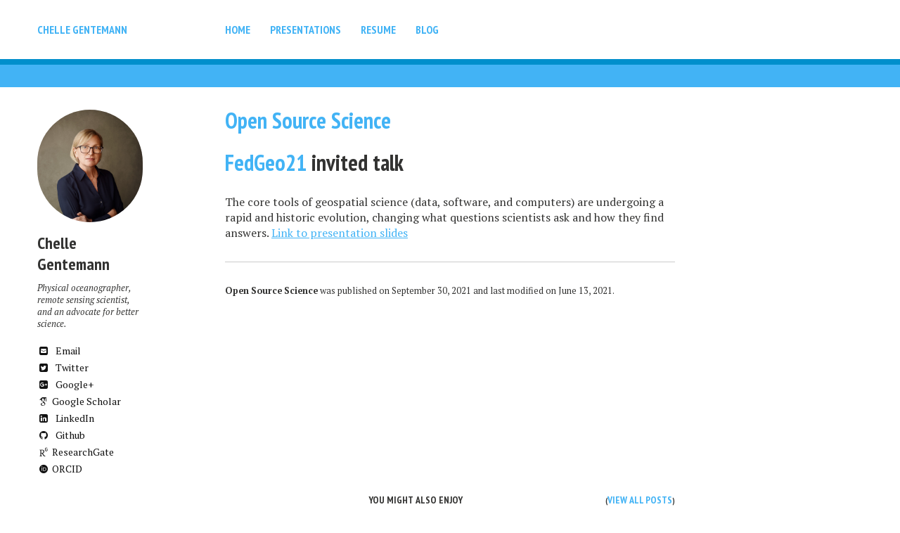

--- FILE ---
content_type: text/html; charset=utf-8
request_url: https://cgentemann.github.io/presentation/Open-Source-Science/
body_size: 2920
content:
<!doctype html>
<!--[if lt IE 7]><html class="no-js lt-ie9 lt-ie8 lt-ie7" lang="en"> <![endif]-->
<!--[if (IE 7)&!(IEMobile)]><html class="no-js lt-ie9 lt-ie8" lang="en"><![endif]-->
<!--[if (IE 8)&!(IEMobile)]><html class="no-js lt-ie9" lang="en"><![endif]-->
<!--[if gt IE 8]><!--> <html class="no-js" lang="en"><!--<![endif]-->
<head>
<meta charset="utf-8">


<title>Open Source Science &#8211; Chelle Gentemann</title>
<meta name="description" content="10/2021 FOSS4G invited talk: The core tools of geospatial science (data, software, and computers) are undergoing a rapid and historic evolution, changing what questions scientists ask and how they find answers.">
<meta name="keywords" content="cloud computing, open science, science, policy">


<!-- Twitter Cards -->
<meta name="twitter:title" content="Open Source Science">
<meta name="twitter:description" content="10/2021 FOSS4G invited talk: The core tools of geospatial science (data, software, and computers) are undergoing a rapid and historic evolution, changing what questions scientists ask and how they find answers.">
<meta name="twitter:site" content="@chellegentemann">
<meta name="twitter:creator" content="@chellegentemann">

<meta name="twitter:card" content="summary">
<meta name="twitter:image" content="https://cgentemann.github.io/images/default-thumb.png">

<!-- Open Graph -->
<meta property="og:locale" content="en_US">
<meta property="og:type" content="article">
<meta property="og:title" content="Open Source Science">
<meta property="og:description" content="10/2021 FOSS4G invited talk: The core tools of geospatial science (data, software, and computers) are undergoing a rapid and historic evolution, changing what questions scientists ask and how they find answers.">
<meta property="og:url" content="https://cgentemann.github.io/presentation/Open-Source-Science/">
<meta property="og:site_name" content="Chelle Gentemann">

<meta property="og:image" content="https://cgentemann.github.io/images/default-thumb.png">






<link rel="canonical" href="https://cgentemann.github.io/presentation/Open-Source-Science/">
<link href="https://cgentemann.github.io/feed.xml" type="application/atom+xml" rel="alternate" title="Chelle Gentemann Feed">

<!-- https://t.co/dKP3o1e -->
<meta name="HandheldFriendly" content="True">
<meta name="MobileOptimized" content="320">
<meta name="viewport" content="width=device-width, initial-scale=1.0">

<!-- For all browsers -->
<link rel="stylesheet" href="https://cgentemann.github.io/assets/css/main.css">


<meta http-equiv="cleartype" content="on">


<!-- Modernizr -->
<script src="https://cgentemann.github.io/assets/js/vendor/modernizr-2.7.1.custom.min.js"></script>


<link href='//fonts.googleapis.com/css?family=PT+Sans+Narrow:400,700%7CPT+Serif:400,700,400italic' rel='stylesheet' type='text/css'>
<link rel="stylesheet" href="https://cgentemann.github.io/assets/css/academicons/css/academicons.css"/>
<!-- Icons -->
<!-- 16x16 -->
<link rel="shortcut icon" href="https://cgentemann.github.io/favicon.ico">
<!-- 32x32 -->
<link rel="shortcut icon" href="https://cgentemann.github.io/favicon.png">
<!-- 57x57 (precomposed) for iPhone 3GS, pre-2011 iPod Touch and older Android devices -->
<link rel="apple-touch-icon-precomposed" href="https://cgentemann.github.io/images/apple-touch-icon-precomposed.png">
<!-- 72x72 (precomposed) for 1st generation iPad, iPad 2 and iPad mini -->
<link rel="apple-touch-icon-precomposed" sizes="72x72" href="https://cgentemann.github.io/images/apple-touch-icon-72x72-precomposed.png">
<!-- 114x114 (precomposed) for iPhone 4, 4S, 5 and post-2011 iPod Touch -->
<link rel="apple-touch-icon-precomposed" sizes="114x114" href="https://cgentemann.github.io/images/apple-touch-icon-114x114-precomposed.png">
<!-- 144x144 (precomposed) for iPad 3rd and 4th generation -->
<link rel="apple-touch-icon-precomposed" sizes="144x144" href="https://cgentemann.github.io/images/apple-touch-icon-144x144-precomposed.png">

<!--Jekyll-seo plugin-->
<!-- Begin Jekyll SEO tag v2.8.0 -->
<title>Open Source Science | Chelle Gentemann</title>
<meta name="generator" content="Jekyll v3.10.0" />
<meta property="og:title" content="Open Source Science" />
<meta property="og:locale" content="en_US" />
<meta name="description" content="10/2021 FOSS4G invited talk: The core tools of geospatial science (data, software, and computers) are undergoing a rapid and historic evolution, changing what questions scientists ask and how they find answers." />
<meta property="og:description" content="10/2021 FOSS4G invited talk: The core tools of geospatial science (data, software, and computers) are undergoing a rapid and historic evolution, changing what questions scientists ask and how they find answers." />
<link rel="canonical" href="https://cgentemann.github.io/presentation/Open-Source-Science/" />
<meta property="og:url" content="https://cgentemann.github.io/presentation/Open-Source-Science/" />
<meta property="og:site_name" content="Chelle Gentemann" />
<meta property="og:type" content="article" />
<meta property="article:published_time" content="2021-09-30T00:00:00+00:00" />
<meta name="twitter:card" content="summary" />
<meta property="twitter:title" content="Open Source Science" />
<script type="application/ld+json">
{"@context":"https://schema.org","@type":"BlogPosting","dateModified":"2021-09-30T00:00:00+00:00","datePublished":"2021-09-30T00:00:00+00:00","description":"10/2021 FOSS4G invited talk: The core tools of geospatial science (data, software, and computers) are undergoing a rapid and historic evolution, changing what questions scientists ask and how they find answers.","headline":"Open Source Science","mainEntityOfPage":{"@type":"WebPage","@id":"https://cgentemann.github.io/presentation/Open-Source-Science/"},"url":"https://cgentemann.github.io/presentation/Open-Source-Science/"}</script>
<!-- End Jekyll SEO tag -->


</head>

<body class="post">

<!--[if lt IE 9]><div class="browser-upgrade alert alert-info">You are using an <strong>outdated</strong> browser. Please <a href="https://browsehappy.com/">upgrade your browser</a> to improve your experience.</div><![endif]-->

<div class="navigation-wrapper">
	<div class="site-name">
		
		<a href="https://cgentemann.github.io/">Chelle Gentemann</a>
		
	</div><!-- /.site-name -->
	<div class="top-navigation">
		<nav role="navigation" id="site-nav" class="nav">
		    <ul>
		        
				    
				    <li><a href="https://cgentemann.github.io/" >Home</a></li>
				
				    
				    <li><a href="https://cgentemann.github.io/presentations/" >Presentations</a></li>
				
				    
				    <li><a href="https://cgentemann.github.io/resume/" >Resume</a></li>
				
				    
				    <li><a href="https://cgentemann.github.io/blog/" >Blog</a></li>
				
		    </ul>
		</nav>
	</div><!-- /.top-navigation -->
</div><!-- /.navigation-wrapper -->




<div id="main" role="main">
  <div class="article-author-side">
    

<div itemscope itemtype="https://schema.org/Person">


	<img src="https://cgentemann.github.io/images/bio-photo.jpg" class="bio-photo" alt="Chelle Gentemann bio photo">


  <h3 itemprop="name">Chelle Gentemann</h3>
  <p>Physical oceanographer, remote sensing scientist, and an advocate for better science.</p>
  <a href="mailto:chelle.gentemann@nasa.gov" class="author-social" target="_blank"><i class="fa fa-fw fa-envelope-square"></i> Email</a>
  <a href="https://twitter.com/chellegentemann" class="author-social" target="_blank"><i class="fa fa-fw fa-twitter-square"></i> Twitter</a>
  
  <a href="https://plus.google.com/+cgentemann@gmail.com" class="author-social" target="_blank"><i class="fa fa-fw fa-google-plus-square"></i> Google+</a>
  <a href="https://scholar.google.fr/citations?user=faDmNjoAAAAJ&hl" class="author-social" target="_blank"><i class="ai ai-fw ai-google-scholar"></i> Google Scholar</a>
  <a href="https://linkedin.com/in/chelle-gentemann" class="author-social" target="_blank"><i class="fa fa-fw fa-linkedin-square"></i> LinkedIn</a>
  
  
  
  <a href="https://github.com/cgentemann" class="author-social" target="_blank"><i class="fa fa-fw fa-github"></i> Github</a>
  
  
  
  
  
  
  
  
  
  
  
  <a href="https://www.researchgate.net/profile/cgentemann@gmail.com" class="author-social" target="_blank"><i class="ai ai-fw ai-researchgate"></i> ResearchGate</a>
  
  <a href="https://orcid.org/0000-0002-2250-3106" class="author-social" target="_blank"><i class="ai ai-fw ai-orcid"></i> ORCID</a>
</div>

  </div>
  <article class="post">
    <div class="headline-wrap">
      
        <h1><a href="https://cgentemann.github.io/presentation/Open-Source-Science/" rel="bookmark" title="Open Source Science">Open Source Science</a></h1>
      
    </div><!--/ .headline-wrap -->
    <div class="article-wrap">
      <h1 id="fedgeo21-invited-talk"><a href="https://2021.foss4g.org/">FedGeo21</a> invited talk</h1>
<p>The core tools of geospatial science (data, software, and computers) are undergoing a rapid and historic evolution, changing what questions scientists ask and how they find answers.
<a href="https://www.slideshare.net/ChelleGentemann/foss4g-2021-open-source-science">Link to presentation slides</a></p>

      <hr />
      <footer role="contentinfo">
        <div class="social-share">
  <!--<h4>Share on</h4>
  <ul>
    <li>
      <a href="https://twitter.com/intent/tweet?text=https://cgentemann.github.io/presentation/Open-Source-Science/" class="twitter" title="Share on Twitter"><i class="fa fa-twitter"></i><span> Twitter</span></a>
    </li>
    <li>
      <a href="https://www.facebook.com/sharer/sharer.php?u=https://cgentemann.github.io/presentation/Open-Source-Science/" class="facebook" title="Share on Facebook"><i class="fa fa-facebook"></i><span> Facebook</span></a>
    </li>
    <li>
      <a href="https://plus.google.com/share?url=https://cgentemann.github.io/presentation/Open-Source-Science/" class="google-plus" title="Share on Google Plus"><i class="fa fa-google-plus"></i><span> Google+</span></a>
    </li>
  </ul>-->
</div><!-- /.social-share -->

        <p class="byline"><strong>Open Source Science</strong> was published on <time datetime="2021-09-30T00:00:00+00:00">September 30, 2021</time> and last modified on <time datetime="2021-06-13">June 13, 2021</time>.</p>
      </footer>
    </div><!-- /.article-wrap -->
  
  </article>
</div><!-- /#main -->

<div class="footer-wrap">
  
  <div class="related-articles">
  <h4>You might also enjoy <small class="pull-right">(<a href="https://cgentemann.github.io/posts/">View all posts</a>)</small></h4>
    <ul>
    
      <li><a href="https://cgentemann.github.io/blog/medium_NASAjob/" title="5 mistakes that landed me a dream job at NASA headquarters">5 mistakes that landed me a dream job at NASA headquarters</a></li>
    
      <li><a href="https://cgentemann.github.io/presentation/OceanDecade/" title="International Ocean Data Conference">International Ocean Data Conference</a></li>
    
      <li><a href="https://cgentemann.github.io/presentation/AGU-invited/" title="AGU Fall Meeting">AGU Fall Meeting</a></li>
    
    </ul>
    <hr />
  </div><!-- /.related-articles -->
  
  <footer>
    

<span><a rel="license" href="https://creativecommons.org/licenses/by/4.0/"><img alt="Creative Commons License" style="border-width:0" src="https://i.creativecommons.org/l/by/4.0/88x31.png" /></a><br />This work is licensed under a <a rel="license" href="https://creativecommons.org/licenses/by/4.0/">Creative Commons Attribution 4.0 International License</a>. Powered by <a href="https://jekyllrb.com" rel="nofollow">Jekyll</a> using the <a href="https://ncsu-libraries.github.io/jekyll-academic/" rel="nofollow">Jekyll Academic</a> theme.
<br /></span>


  </footer>
</div><!-- /.footer-wrap -->

<script src="//ajax.googleapis.com/ajax/libs/jquery/1.9.1/jquery.min.js"></script>
<script>window.jQuery || document.write('<script src="https://cgentemann.github.io/assets/js/vendor/jquery-1.9.1.min.js"><\/script>')</script>
<script src="https://cgentemann.github.io/assets/js/scripts.min.js"></script>


  




</body>
</html>


--- FILE ---
content_type: text/css; charset=utf-8
request_url: https://cgentemann.github.io/assets/css/main.css
body_size: 13652
content:
/*! normalize.css v2.1.0 | MIT License | git.io/normalize */article,aside,details,figcaption,figure,footer,header,hgroup,main,nav,section,summary{display:block}audio,canvas,video{display:inline-block}audio:not([controls]){display:none;height:0}[hidden]{display:none}html{font-family:sans-serif;-webkit-text-size-adjust:100%;-ms-text-size-adjust:100%}body{margin:0}a:focus{outline:thin dotted}a:active,a:hover{outline:0}h1{font-size:2em;margin:0.67em 0}abbr[title]{border-bottom:1px dotted}b,strong{font-weight:bold}dfn{font-style:italic}hr{-moz-box-sizing:content-box;box-sizing:content-box;height:0}mark{background:#ff0;color:#000}code,kbd,pre,samp{font-family:monospace, serif;font-size:1em}pre{white-space:pre}q{quotes:"\201C" "\201D" "\2018" "\2019"}small{font-size:80%}sub,sup{font-size:75%;line-height:0;position:relative;vertical-align:baseline}sup{top:-0.5em}sub{bottom:-0.25em}img{border:0}svg:not(:root){overflow:hidden}figure{margin:0}fieldset{border:1px solid #c0c0c0;margin:0 2px;padding:0.35em 0.625em 0.75em}legend{border:0;padding:0}button,input,select,textarea{font-family:inherit;font-size:100%;margin:0}button,input{line-height:normal}button,select{text-transform:none}button,html input[type="button"],input[type="reset"],input[type="submit"]{-webkit-appearance:button;cursor:pointer}button[disabled],html input[disabled]{cursor:default}input[type="checkbox"],input[type="radio"]{box-sizing:border-box;padding:0}input[type="search"]{-webkit-appearance:textfield;-moz-box-sizing:content-box;-webkit-box-sizing:content-box;box-sizing:content-box}input[type="search"]::-webkit-search-cancel-button,input[type="search"]::-webkit-search-decoration{-webkit-appearance:none}button::-moz-focus-inner,input::-moz-focus-inner{border:0;padding:0}textarea{overflow:auto;vertical-align:top}table{border-collapse:collapse;border-spacing:0;margin-bottom:1.5em;width:100%}::-moz-selection{background-color:#dadada;color:#343434;text-shadow:none}::selection{background-color:#dadada;color:#343434;text-shadow:none}.all-caps{text-transform:uppercase}.pull-left{float:left}.pull-right{float:right}.image-pull-right{float:right;margin-top:0}.clearfix{*zoom:1}.clearfix:before,.clearfix:after{display:table;content:""}.clearfix:after{clear:both}.unstyled-list{list-style:none;margin-left:0;padding-left:0}.unstyled-list li{list-style-type:none}b,i,strong,em,blockquote,p,q,span,figure,img,h1,h2,header,input,a{-webkit-transition:all 0.2s ease;-moz-transition:all 0.2s ease;-ms-transition:all 0.2s ease;-o-transition:all 0.2s ease;transition:all 0.2s ease}h1,h2,h3,h4,h5,h6{font-family:"PT Sans Narrow",sans-serif}h1{font-size:32px;font-size:2rem;line-height:.9375;margin-bottom:30px;margin-bottom:1.875rem}h2{font-size:28px;font-size:1.75rem;line-height:1.0714;margin-bottom:30px;margin-bottom:1.875rem}h3{font-size:24px;font-size:1.5rem;line-height:1.25;margin-bottom:30px;margin-bottom:1.875rem}h4{font-size:18px;font-size:1.125rem;line-height:1.6667;margin-bottom:30px;margin-bottom:1.875rem}h5{font-size:16px;font-size:1rem;line-height:1.875;margin-bottom:30px;margin-bottom:1.875rem}h6{font-size:14px;font-size:.875rem;line-height:2.1429;margin-bottom:30px;margin-bottom:1.875rem}a{text-decoration:none;color:#42b3f5}a:visited{color:#72c6f8}a:hover{color:#12a0f2}a:focus{outline:thin dotted;color:#42b3f5}a:hover,a:active{outline:0}figcaption{padding-top:10px;font-size:14px;font-size:.875rem;line-height:2.1429;line-height:1.3;color:#4d4d4b}.image-credit{display:inline;float:left;width:83.3333333333%;margin-left:8.3333333333%;margin-right:8.3333333333%;display:block;text-align:right;font-size:12px;font-size:.75rem;line-height:2.5;line-height:1.3;font-style:italic;color:#80807e}@media only screen and (min-width: 37.5em){.image-credit{display:inline;float:left;width:75%;margin-left:0%;margin-right:0%}}@media only screen and (min-width: 86.375em){.image-credit{display:inline;float:left;width:70.8333333333%}}.image-credit a{color:#80807e}.notice{margin-top:1.5em;padding:.5em 1em;text-indent:0;font-size:14px;font-size:.875rem;background-color:#fff;border:1px solid #ccc;border-radius:3px}blockquote{margin-left:-28px;padding-left:20px;border-left:8px solid #333332;font-family:"PT Serif",serif;font-style:italic}.footnotes ol,.footnotes li,.footnotes p{margin-bottom:0;font-size:14px;font-size:.875rem}p{margin:0 0 1.875rem}tt,code,kbd,samp,pre{font-family:Monaco,"Courier New","DejaVu Sans Mono","Bitstream Vera Sans Mono",monospace}p code,li code{font-size:12px;font-size:.75rem;line-height:1.5;white-space:nowrap;margin:0 2px;padding:0 5px;border:1px solid #f7f7f7;background-color:#efefef;border-radius:3px}pre{font-size:12px;font-size:.75rem;line-height:1.5;overflow-x:auto}.highlight{background-color:#efefef;font-family:Monaco,"Courier New","DejaVu Sans Mono","Bitstream Vera Sans Mono",monospace;font-size:12px;font-size:.75rem;line-height:2.5;color:#333332;margin-bottom:1.5em;border-radius:4px}.highlight pre{position:relative;margin:0;padding:1em}.highlight .lineno{padding-right:24px;color:#b3b3b1}.highlight .hll{background-color:#ffc}.highlight .c{color:#999988;font-style:italic}.highlight .err{color:#a61717;background-color:#e3d2d2}.highlight .k{color:#000000;font-weight:bold}.highlight .o{color:#000000;font-weight:bold}.highlight .cm{color:#999988;font-style:italic}.highlight .cp{color:#999999;font-weight:bold;font-style:italic}.highlight .c1{color:#999988;font-style:italic}.highlight .cs{color:#999999;font-weight:bold;font-style:italic}.highlight .gd{color:#000000;background-color:#fdd}.highlight .ge{color:#000000;font-style:italic}.highlight .gr{color:#a00}.highlight .gh{color:#999}.highlight .gi{color:#000000;background-color:#dfd}.highlight .go{color:#888}.highlight .gp{color:#555}.highlight .gs{font-weight:bold}.highlight .gu{color:#aaa}.highlight .gt{color:#a00}.highlight .kc{color:#000000;font-weight:bold}.highlight .kd{color:#000000;font-weight:bold}.highlight .kn{color:#000000;font-weight:bold}.highlight .kp{color:#000000;font-weight:bold}.highlight .kr{color:#000000;font-weight:bold}.highlight .kt{color:#445588;font-weight:bold}.highlight .m{color:#099}.highlight .s{color:#d01040}.highlight .na{color:teal}.highlight .nb{color:#0086B3}.highlight .nc{color:#445588;font-weight:bold}.highlight .no{color:teal}.highlight .nd{color:#3c5d5d;font-weight:bold}.highlight .ni{color:purple}.highlight .ne{color:#990000;font-weight:bold}.highlight .nf{color:#990000;font-weight:bold}.highlight .nl{color:#990000;font-weight:bold}.highlight .nn{color:#555}.highlight .nt{color:navy}.highlight .nv{color:teal}.highlight .ow{color:#000000;font-weight:bold}.highlight .w{color:#bbb}.highlight .mf{color:#099}.highlight .mh{color:#099}.highlight .mi{color:#099}.highlight .mo{color:#099}.highlight .sb{color:#d01040}.highlight .sc{color:#d01040}.highlight .sd{color:#d01040}.highlight .s2{color:#d01040}.highlight .se{color:#d01040}.highlight .sh{color:#d01040}.highlight .si{color:#d01040}.highlight .sx{color:#d01040}.highlight .sr{color:#009926}.highlight .s1{color:#d01040}.highlight .ss{color:#990073}.highlight .bp{color:#999}.highlight .vc{color:teal}.highlight .vg{color:teal}.highlight .vi{color:teal}.highlight .il{color:#099}.CodeRay{background-color:#efefef;font-family:Monaco,"Courier New","DejaVu Sans Mono","Bitstream Vera Sans Mono",monospace;font-size:12px;font-size:.75rem;line-height:2.5;color:#333332;margin-bottom:1.5em;border-radius:4px}.CodeRay pre{margin:0px;padding:1em}span.CodeRay{white-space:pre;border:0px;padding:2px}table.CodeRay{border-collapse:collapse;width:100%;padding:2px}table.CodeRay td{padding:1em 0.5em;vertical-align:top}.CodeRay .line-numbers,.CodeRay .no{background-color:#ECECEC;color:#AAA;text-align:right}.CodeRay .line-numbers a{color:#AAA}.CodeRay .line-numbers tt{font-weight:bold}.CodeRay .line-numbers .highlighted{color:red}.CodeRay .line{display:block;float:left;width:100%}.CodeRay span.line-numbers{padding:0 24px 0 4px}.CodeRay .code{width:100%}ol.CodeRay{font-size:10pt}ol.CodeRay li{white-space:pre}.CodeRay .code pre{overflow:auto}.CodeRay .debug{color:#fff !important;background:blue !important}.CodeRay .annotation{color:#007}.CodeRay .attribute-name{color:#f08}.CodeRay .attribute-value{color:#700}.CodeRay .binary{color:#509;font-weight:bold}.CodeRay .comment{color:#998;font-style:italic}.CodeRay .char{color:#04D}.CodeRay .char .content{color:#04D}.CodeRay .char .delimiter{color:#039}.CodeRay .class{color:#458;font-weight:bold}.CodeRay .complex{color:#A08;font-weight:bold}.CodeRay .constant{color:teal}.CodeRay .color{color:#0A0}.CodeRay .class-variable{color:#369}.CodeRay .decorator{color:#B0B}.CodeRay .definition{color:#099;font-weight:bold}.CodeRay .directive{color:#088;font-weight:bold}.CodeRay .delimiter{color:#000}.CodeRay .doc{color:#970}.CodeRay .doctype{color:#34b}.CodeRay .doc-string{color:#D42;font-weight:bold}.CodeRay .escape{color:#666;font-weight:bold}.CodeRay .entity{color:#800;font-weight:bold}.CodeRay .error{color:#F00;background-color:#FAA}.CodeRay .exception{color:#C00;font-weight:bold}.CodeRay .filename{color:#099}.CodeRay .function{color:#900;font-weight:bold}.CodeRay .global-variable{color:teal;font-weight:bold}.CodeRay .hex{color:#058;font-weight:bold}.CodeRay .integer{color:#099}.CodeRay .include{color:#B44;font-weight:bold}.CodeRay .inline{color:#000}.CodeRay .inline .inline{background:#ccc}.CodeRay .inline .inline .inline{background:#bbb}.CodeRay .inline .inline-delimiter{color:#D14}.CodeRay .inline-delimiter{color:#D14}.CodeRay .important{color:#f00}.CodeRay .interpreted{color:#B2B;font-weight:bold}.CodeRay .instance-variable{color:teal}.CodeRay .label{color:#970;font-weight:bold}.CodeRay .local-variable{color:#963}.CodeRay .octal{color:#40E;font-weight:bold}.CodeRay .predefined-constant{font-weight:bold}.CodeRay .predefined{color:#369;font-weight:bold}.CodeRay .preprocessor{color:#579}.CodeRay .pseudo-class{color:#00C;font-weight:bold}.CodeRay .predefined-type{color:#074;font-weight:bold}.CodeRay .reserved,.keyword{color:#000;font-weight:bold}.CodeRay .key{color:#808}.CodeRay .key .delimiter{color:#606}.CodeRay .key .char{color:#80f}.CodeRay .value{color:#088}.CodeRay .regexp{background-color:#fff0ff}.CodeRay .regexp .content{color:#808}.CodeRay .regexp .delimiter{color:#404}.CodeRay .regexp .modifier{color:#C2C}.CodeRay .regexp .function{color:#404;font-weight:bold}.CodeRay .string{color:#D20}.CodeRay .string .string .string{background-color:#ffd0d0}.CodeRay .string .content{color:#D14}.CodeRay .string .char{color:#D14}.CodeRay .string .delimiter{color:#D14}.CodeRay .shell{color:#D14}.CodeRay .shell .delimiter{color:#D14}.CodeRay .symbol{color:#990073}.CodeRay .symbol .content{color:#A60}.CodeRay .symbol .delimiter{color:#630}.CodeRay .tag{color:#070}.CodeRay .tag-special{color:#D70;font-weight:bold}.CodeRay .type{color:#339;font-weight:bold}.CodeRay .variable{color:#036}.CodeRay .insert{background:#afa}.CodeRay .delete{background:#faa}.CodeRay .change{color:#aaf;background:#007}.CodeRay .head{color:#f8f;background:#505}.CodeRay .insert .insert{color:#080;font-weight:bold}.CodeRay .delete .delete{color:#800;font-weight:bold}.CodeRay .change .change{color:#66f}.CodeRay .head .head{color:#f4f}hr{display:block;margin:1em 0;padding:0;height:1px;border:0;border-top:1px solid #ccc;border-bottom:1px solid #fff}figure{margin-bottom:1.875rem}article img{max-width:100%;height:auto;border-width:0;vertical-align:middle;-ms-interpolation-mode:bicubic}svg:not(:root){overflow:hidden}.half{margin:0 auto;width:100%;*zoom:1}.half:before,.half:after{display:table;content:"";line-height:0}.half:after{clear:both}@media only screen and (min-width: 30em){.half img{display:inline;float:left;width:50%}.half figcaption{display:inline;float:left;width:100%}}.third{margin:0 auto;width:100%;*zoom:1}.third:before,.third:after{display:table;content:"";line-height:0}.third:after{clear:both}@media only screen and (min-width: 30em){.third img{display:inline;float:left;width:33.3333333333%}.third figcaption{display:inline;float:left;width:100%}}.btn,#goog-wm-sb{display:inline-block;margin-bottom:20px;padding:8px 20px;font-size:14px;font-size:.875rem;font-family:"PT Sans Narrow",sans-serif;font-weight:700;background-color:#111;color:#fff;border-width:2px !important;border-style:solid !important;border-color:#111;text-decoration:none !important;border-radius:3px}.btn:visited,#goog-wm-sb:visited{color:#fff}.btn:hover,#goog-wm-sb:hover{background-color:#fff;color:#111}.btn-success{background-color:#5cb85c;color:#fff;border-color:#5cb85c}.btn-success:visited{color:#fff}.btn-success:hover{background-color:#fff;color:#5cb85c}.btn-warning{background-color:#dd8338;color:#fff;border-color:#dd8338}.btn-warning:visited{color:#fff}.btn-warning:hover{background-color:#fff;color:#dd8338}.btn-danger{background-color:#C64537;color:#fff;border-color:#C64537}.btn-danger:visited{color:#fff}.btn-danger:hover{background-color:#fff;color:#C64537}.btn-info{background-color:#308cbc;color:#fff;border-color:#308cbc}.btn-info:visited{color:#fff}.btn-info:hover{background-color:#fff;color:#308cbc}.well{min-height:20px;padding:19px;margin-bottom:20px;background-color:#f5f5f5;border:1px solid #e3e3e3;border-radius:4px;-webkit-box-shadow:inset 0 1px 1px rgba(0,0,0,0.05);-moz-box-shadow:inset 0 1px 1px rgba(0,0,0,0.05);box-shadow:inset 0 1px 1px rgba(0,0,0,0.05)}btnform{margin:0 0 5px 0}btnform fieldset{margin-bottom:5px;padding:0;border-width:0}btnform legend{display:block;width:100%;margin-bottom:10px;*margin-left:-7px;padding:0;color:#333332;border:0;border-bottom:1px solid #ddd;white-space:normal}btnform p{margin-bottom:5px / 2}btnform ul{list-style-type:none;margin:0 0 5px 0;padding:0}btnform br{display:none}label,input,button,select,textarea{vertical-align:baseline;*vertical-align:middle}input,button,select,textarea{font-family:"PT Serif",serif;-webkit-box-sizing:border-box;-moz-box-sizing:border-box;-ms-box-sizing:border-box;box-sizing:border-box}label{display:block;margin-bottom:10px / 8;font-weight:bold;color:#333332;cursor:pointer}label input,label textarea,label select{display:block}input,textarea,select{display:inline-block;width:100%;padding:4px;margin-bottom:5px / 4;background-color:#fff;border:1px solid #ddd;color:#333332}input:hover,textarea:hover,select:hover{border-color:#919191}.input-mini{width:60px}.input-small{width:90px}input[type="image"],input[type="checkbox"],input[type="radio"]{width:auto;height:auto;padding:0;margin:3px 0;*margin-top:0;line-height:normal;cursor:pointer;border-radius:0;border:0 \9}input[type="checkbox"],input[type="radio"]{-webkit-box-sizing:border-box;-moz-box-sizing:border-box;-ms-box-sizing:border-box;box-sizing:border-box;padding:0;*width:13px;*height:13px}input[type="image"]{border:0;-webkit-box-shadow:none;-moz-box-shadow:none;box-shadow:none}input[type="file"]{width:auto;padding:initial;line-height:initial;border:initial;background-color:transparent;background-color:initial;-webkit-box-shadow:none;-moz-box-shadow:none;box-shadow:none}input[type="button"],input[type="reset"],input[type="submit"]{width:auto;height:auto;cursor:pointer;*overflow:visible}select,input[type="file"]{*margin-top:4px}select{width:auto;background-color:#fff}select[multiple],select[size]{height:auto}textarea{resize:vertical;overflow:auto;height:auto;overflow:auto;vertical-align:top}input[type="hidden"]{display:none}.radio,.checkbox{padding-left:18px;font-weight:normal}.radio input[type="radio"],.checkbox input[type="checkbox"]{float:left;margin-left:-18px}.radio.inline,.checkbox.inline{display:inline-block;padding-top:5px;margin-bottom:0;vertical-align:middle}.radio.inline+.radio.inline,.checkbox.inline+.checkbox.inline{margin-left:10px}input[disabled],select[disabled],textarea[disabled],input[readonly],select[readonly],textarea[readonly]{opacity:.5;cursor:not-allowed}input:focus,textarea:focus{border-color:#111;outline:0;outline:thin dotted \9}input[type="file"]:focus,input[type="radio"]:focus,input[type="checkbox"]:focus,select:focus{-webkit-box-shadow:none;-moz-box-shadow:none;box-shadow:none}.help-block,.help-inline{color:#919191}.help-block{display:block;margin-bottom:1em;line-height:1em}.help-inline{display:inline-block;vertical-align:middle;padding-left:5px}.form-inline input,.form-inline textarea,.form-inline select{display:inline-block;margin-bottom:0}.form-inline label{display:inline-block}.form-inline .radio,.form-inline .checkbox,.form-inline .radio{padding-left:0;margin-bottom:0;vertical-align:middle}.form-inline .radio input[type="radio"],.form-inline .checkbox input[type="checkbox"]{float:left;margin-left:0;margin-right:3px}.form-search input,.form-search textarea,.form-search select{display:inline-block;margin-bottom:0}.form-search .search-query{padding-left:14px;padding-right:14px;margin-bottom:0;border-radius:14px}.form-search label{display:inline-block}.form-search .radio,.form-search .checkbox,.form-inline .radio{padding-left:0;margin-bottom:0;vertical-align:middle}.form-search .radio input[type="radio"],.form-search .checkbox input[type="checkbox"]{float:left;margin-left:0;margin-right:3px}body{background-color:#fff;font-family:"PT Serif",serif;color:#333332}.navigation-wrapper{margin:0 auto;width:100%;padding:2em 0 1em;font-family:"PT Sans Narrow",sans-serif;font-weight:700;text-transform:uppercase;*zoom:1;border-bottom-style:solid;border-bottom-color:#008fcc;border-bottom-width:.5em}.navigation-wrapper:before,.navigation-wrapper:after{display:table;content:"";line-height:0}.navigation-wrapper:after{clear:both}.site-name{display:inline;float:left;width:83.3333333333%;margin-left:8.3333333333%;margin-right:8.3333333333%;margin-bottom:1em;float:none;display:block;font-size:24px;font-size:1.5rem}@media only screen and (min-width: 37.5em){.site-name{display:inline;float:left;width:16.6666666667%;margin-left:4.1666666667%;margin-right:4.1666666667%;font-size:16px;font-size:1rem}}@media only screen and (min-width: 86.375em){.site-name{display:inline;float:left;width:12.5%;margin-left:16.6666666667%}}.top-navigation{display:inline;float:left;width:83.3333333333%;margin-left:8.3333333333%;margin-right:8.3333333333%;margin-bottom:1em;float:none;display:block}@media only screen and (min-width: 37.5em){.top-navigation{display:inline;float:left;width:75%;margin-left:0%;margin-right:0%}}@media only screen and (min-width: 86.375em){.top-navigation{display:inline;float:left;width:66.6666666667%}}.top-navigation ul{margin:0;padding:0;clear:both;list-style-type:none}.top-navigation li{display:block;list-style-type:none;border-bottom:1px solid #ddd;border-bottom:1px solid fade(#111, 10);font-size:16px;font-size:1rem}.top-navigation li:last-child{border-bottom:0 solid transparent}@media only screen and (min-width: 37.5em){.top-navigation li{display:inline;margin-right:25px;white-space:nowrap;border-bottom:0 solid transparent}}.top-navigation li a{display:block;padding:10px 0;decoration:none;border-bottom:0 solid transparent;-webkit-transition:all 0.2s;-moz-transition:all 0.2s;-ms-transition:all 0.2s;-o-transition:all 0.2s;transition:all 0.2s}@media only screen and (min-width: 37.5em){.top-navigation li a{display:inline;padding:0}}.navicon-lines-button{padding:.375rem .75rem;transition:.3s;cursor:pointer;user-select:none;border-radius:.2142857143rem}.navicon-lines-button:hover{opacity:1}.navicon-lines-button:active{transition:0}.navicon-lines{margin-right:10px;margin-bottom:.3rem;display:inline-block;width:1.5rem;height:.2142857143rem;background:#fff;border-radius:.1071428571rem;transition:.3s;position:relative}.navicon-lines:before,.navicon-lines:after{display:inline-block;width:1.5rem;height:.2142857143rem;background:#fff;border-radius:.1071428571rem;transition:.3s;position:absolute;left:0;content:'';-webkit-transform-origin:.1071428571rem center;transform-origin:.1071428571rem center}.navicon-lines:before{top:.375rem}.navicon-lines:after{top:-.375rem}.navicon-lines-button:hover{opacity:1}.navicon-lines-button:hover .navicon-lines:before{top:.4285714286rem}.navicon-lines-button:hover .navicon-lines:after{top:-.4285714286rem}.navicon-lines-button.x.active .navicon-lines{background:transparent}.navicon-lines-button.x.active .navicon-lines:before,.navicon-lines-button.x.active .navicon-lines:after{-webkit-transform-origin:50% 50%;transform-origin:50% 50%;top:0;width:1.5rem}.navicon-lines-button.x.active .navicon-lines:before{-webkit-transform:rotate3d(0, 0, 1, 45deg);transform:rotate3d(0, 0, 1, 45deg)}.navicon-lines-button.x.active .navicon-lines:after{-webkit-transform:rotate3d(0, 0, 1, -45deg);transform:rotate3d(0, 0, 1, -45deg)}.nav .navtoggle{font-size:18px;font-size:1.125rem;font-weight:normal;background-color:#111;color:#fff;border:none;cursor:pointer}@media only screen and (min-width: 37.5em){.nav .navtoggle{display:none}}.nav button{border:none;background:none}.navtoggle i{z-index:-1}.icon-menu{position:relative;top:3px;line-height:0}.no-js .nav .navtoggle{display:none}.no-js .nav ul{max-height:30em;overflow:hidden}.js .nav ul{max-height:0;overflow:hidden}@media only screen and (min-width: 37.5em){.js .nav ul{max-height:30em}}.js .nav .active+ul{max-height:30em;overflow:hidden;-webkit-transition:max-height .4s;-moz-transition:max-height .4s;-o-transition:max-height .4s;-ms-transition:max-height .4s;transition:max-height .4s}#main{counter-reset:captions;margin:0 auto;width:100%;*zoom:1;clear:both;padding-top:2em;border-top-width:2em;border-top-style:solid;border-top-color:#42b3f5}#main:before,#main:after{display:table;content:"";line-height:0}#main:after{clear:both}#main h1{margin-top:0}#main .post,#main .page{margin:0 auto;width:100%;display:inline;float:left;width:83.3333333333%;margin-left:8.3333333333%;margin-right:8.3333333333%;margin-bottom:2em}@media only screen and (min-width: 37.5em){#main .post,#main .page{display:inline;float:left;width:50%;margin-left:0%;margin-right:0%}}@media only screen and (min-width: 86.375em){#main .post,#main .page{display:inline;float:left;width:37.5%}}#index{margin:0 auto;width:100%;display:inline;float:left;width:83.3333333333%;margin-left:8.3333333333%;margin-right:8.3333333333%;margin-bottom:2em}@media only screen and (min-width: 37.5em){#index{display:inline;float:left;width:50%;margin-left:0%;margin-right:0%}}@media only screen and (min-width: 86.375em){#index{display:inline;float:left;width:37.5%}}#index h3{margin:0;padding-bottom:.5em;font-size:28px;font-size:1.75rem;border-bottom:1px solid #c4c4c4}#index article h2{margin-bottom:4px;font-size:20px;font-size:1.25rem}#index article h2.link-post{margin-bottom:30px;margin-bottom:1.875rem}#index article p{font-size:14px;font-size:.875rem}#index article p+p{text-indent:0}.image-wrap{position:relative;margin-bottom:2em;*zoom:1}.image-wrap:before,.image-wrap:after{display:table;content:"";line-height:0}.image-wrap:after{clear:both}.image-wrap:after{content:" ";display:block;position:absolute;bottom:0;left:8%;width:0;height:0;border:10px solid transparent;border-bottom-color:#fff}@media only screen and (min-width: 37.5em){.image-wrap:after{left:25%}}@media only screen and (min-width: 62em){.image-wrap:after{border-width:20px}}@media only screen and (min-width: 86.375em){.image-wrap:after{left:33.333333333%}}.image-wrap img{width:100%;height:auto;-ms-interpolation-mode:bicubic}.image-wrap .headline-wrap{position:absolute;bottom:25px;margin-left:8.3333333333%}@media only screen and (min-width: 37.5em){.image-wrap .headline-wrap{left:25%;margin-left:0}}@media only screen and (min-width: 86.375em){.image-wrap .headline-wrap{margin-left:8.3333333333%}}.image-wrap .headline-wrap h1,.image-wrap .headline-wrap h2{color:#fff;text-shadow:0 1px 2px rgba(0,0,0,0.25)}.byline{clear:both;font-size:80%}.article-author-side h3,.article-author-bottom h3{margin-bottom:0}.article-author-side p,.article-author-bottom p{font-size:80%;font-style:italic}.article-author-side a,.article-author-side a:hover,.article-author-bottom a,.article-author-bottom a:hover{border-bottom:0 solid transparent}.author-social{display:block;margin-bottom:5px;font-size:14px;font-size:.875rem;color:#111}.author-social:visited{color:#111}.author-social:hover{-webkit-transform:scale(1.1);-moz-transform:scale(1.1);-ms-transform:scale(1.1);-o-transform:scale(1.1);transform:scale(1.1)}.author-social:active{-webkit-transform:translate(0, 2px);-moz-transform:translate(0, 2px);-ms-transform:translate(0, 2px);-o-transform:translate(0, 2px);transform:translate(0, 2px)}.author-social .fa{margin-right:5px}.article-author-side{display:none}.article-author-side .bio-photo{max-width:110px;border-radius:150px}@media only screen and (min-width: 37.5em){.article-author-side{display:block;display:inline;float:left;width:16.6666666667%;margin-left:4.1666666667%;margin-right:4.1666666667%}.article-author-side h3,.article-author-side p,.article-author-side .author-social{display:block;max-width:125px}.article-author-side h3{margin-top:10px;margin-bottom:10px}.article-author-side p{margin-bottom:20px}.article-author-side .author-social{margin-bottom:5px}}@media only screen and (min-width: 62em){.article-author-side h3,.article-author-side .bio-photo,.article-author-side p,.article-author-side .author-social{max-width:150px}}@media only screen and (min-width: 86.375em){.article-author-side{display:inline;float:left;width:12.5%;margin-left:16.6666666667%}}.article-author-bottom{margin-bottom:1em}@media only screen and (min-width: 37.5em){.article-author-bottom{display:none}}.article-author-bottom .bio-photo{float:left;margin-right:25px;max-width:100px;border-radius:150px}.article-author-bottom .author-social{display:inline-block;margin-right:10px}@media only screen and (min-width: 62em){.article-author-bottom h3,.article-author-bottom .bio-photo,.article-author-bottom p,.article-author-bottom .author-social{max-width:150px}}.article-wrap p>a,.article-wrap p>em>a,.article-wrap p>strong>a,.article-wrap li>a{text-decoration:underline}.toc{font-size:95%}@media only screen and (min-width: 62em){.toc{display:block;display:inline;float:left;width:16.6666666667%;margin-left:4.1666666667%;margin-right:4.1666666667%;position:absolute;top:5.5em;right:0;background-color:#fff}}.toc header{background:#2b2b2b}.toc h3{margin:0;padding:5px 10px;color:#fff;font-size:16px;font-size:1rem;text-transform:uppercase}.toc h3:hover{cursor:pointer}.toc ul{margin:2px 0 0;padding:0;line-height:1}.toc li{display:block;margin:0 0 1px 0;padding:0;font-family:"PT Sans Narrow",sans-serif;list-style-type:none}.toc li:last-child{border-bottom-width:0}.toc li a{padding:10px;display:block;color:#fff;text-decoration:none;background:#5e5e5e;opacity:.7;-webkit-transition:opacity 0.2s ease-in-out;-moz-transition:opacity 0.2s ease-in-out;-ms-transition:opacity 0.2s ease-in-out;-o-transition:opacity 0.2s ease-in-out;transition:opacity 0.2s ease-in-out}.toc li a:hover{opacity:1}.toc li ul{margin:1px 0 0}.toc li ul li a{padding-left:20px}#drawer{max-height:100%;overflow:hidden}#drawer.js-hidden{max-height:0}.image-grid{*zoom:1;list-style:none;margin:0 0 1em;padding:0}.image-grid:before,.image-grid:after{display:table;content:"";line-height:0}.image-grid:after{clear:both}.image-grid li{display:inline;float:left;width:50%}@media only screen and (min-width: 30em){.image-grid li{width:33.333333%}}@media only screen and (min-width: 37.5em){.image-grid li{width:25%}}@media only screen and (min-width: 48em){.image-grid li{width:20%}}@media only screen and (min-width: 62em){.image-grid li{width:16.666666666%}}.recent-grid{*zoom:1;list-style:none;margin:1em 0}.recent-grid:before,.recent-grid:after{display:table;content:"";line-height:0}.recent-grid:after{clear:both}.recent-grid li{display:inline}.recent-grid li a{border-bottom:0 solid transparent}.recent-grid li a:hover{border-bottom:0 solid transparent}.recent-grid img{width:19%;margin-bottom:1%}.social-share{margin-bottom:30px;margin-bottom:1.875rem}.social-share ul,.social-share li{margin:0;padding:0;list-style:none}.social-share li{display:inline-block}.social-share .facebook{background:#3b5998}.social-share .flickr{background:#ff0084}.social-share .foursquare{background:#0cbadf}.social-share .google-plus{background:#dd4b39}.social-share .instagram{background:#4e433c}.social-share .linkedin{background:#4875b4}.social-share .pinterest{background:#cb2027}.social-share .rss{background:#fa9b39}.social-share .tumblr{background:#2c4762}.social-share .twitter{background:#55acee}.social-share .vimeo{background:#1ab7ea}.social-share .youtube{background:#f33}.social-share a{display:block;padding:8px 20px;text-decoration:none !important;text-transform:uppercase;font-size:14px;font-size:.875rem;font-family:"PT Sans Narrow",sans-serif;font-weight:700;color:#fff;opacity:0.8}.social-share a:hover{opacity:1}.social-share span{display:none}@media only screen and (min-width: 48em){.social-share span{display:inline;padding-left:5px}}.social-share h4{font-size:14px;font-size:.875rem;margin-bottom:10px;text-transform:uppercase}.footer-wrap{margin:0 auto;width:100%;*zoom:1;clear:both;padding-bottom:3em;text-align:center}.footer-wrap:before,.footer-wrap:after{display:table;content:"";line-height:0}.footer-wrap:after{clear:both}.footer-wrap a,.footer-wrap a:active,.footer-wrap a:visited,.footer-wrap p,.footer-wrap h4,.footer-wrap h5,.footer-wrap h6,.footer-wrap span{font-size:14px;font-size:.875rem}.footer-wrap footer{display:inline;float:left;width:83.3333333333%;margin-left:8.3333333333%;margin-right:8.3333333333%}@media only screen and (min-width: 37.5em){.footer-wrap footer{display:inline;float:left;width:50%;margin-left:25%;margin-right:25%}}@media only screen and (min-width: 86.375em){.footer-wrap footer{display:inline;float:left;width:37.5%;margin-left:33.3333333333%;margin-right:29.1666666667%}}.related-articles{display:inline;float:left;width:83.3333333333%;margin-left:8.3333333333%;margin-right:8.3333333333%;margin-bottom:2em}@media only screen and (min-width: 37.5em){.related-articles{display:inline;float:left;width:50%;margin-left:25%;margin-right:25%}}@media only screen and (min-width: 86.375em){.related-articles{display:inline;float:left;width:37.5%;margin-left:33.3333333333%;margin-right:29.1666666667%}}.related-articles h4{text-transform:uppercase;margin-bottom:0}.related-articles li{margin-bottom:0}.browser-upgrade{background:#000;text-align:center;margin:0 0 2em 0;padding:10px;text-align:center;color:#fff}.browser-upgrade a{color:#fff;border-bottom:1px dotted #fff;text-decoration:none}.browser-upgrade a:hover{border-bottom:1px solid #fff}#goog-fixurl ul{list-style:none;margin-left:0;padding-left:0}#goog-fixurl ul li{list-style-type:none}#goog-wm-qt{width:auto;margin-right:10px;margin-bottom:20px;padding:8px 20px;display:inline-block;font-size:14px;font-size:.875rem;background-color:#fff;color:#111;border-width:2px !important;border-style:solid !important;border-color:#919191;border-radius:3px}/*!
 *  Font Awesome 4.5.0 by @davegandy - https://fontawesome.io - @fontawesome
 *  License - https://fontawesome.io/license (Font: SIL OFL 1.1, CSS: MIT License)
 */@font-face{font-family:'FontAwesome';src:url("../fonts/fontawesome-webfont.eot?v=4.5.0");src:url("../fonts/fontawesome-webfont.eot?#iefix&v=4.5.0") format("embedded-opentype"),url("../fonts/fontawesome-webfont.woff2?v=4.5.0") format("woff2"),url("../fonts/fontawesome-webfont.woff?v=4.5.0") format("woff"),url("../fonts/fontawesome-webfont.ttf?v=4.5.0") format("truetype"),url("../fonts/fontawesome-webfont.svg?v=4.5.0#fontawesomeregular") format("svg");font-weight:normal;font-style:normal}.fa{display:inline-block;font:normal normal normal 14px/1 FontAwesome;font-size:inherit;text-rendering:auto;-webkit-font-smoothing:antialiased;-moz-osx-font-smoothing:grayscale}.fa-lg{font-size:1.3333333333em;line-height:.75em;vertical-align:-15%}.fa-2x{font-size:2em}.fa-3x{font-size:3em}.fa-4x{font-size:4em}.fa-5x{font-size:5em}.fa-fw{width:1.2857142857em;text-align:center}.fa-ul{padding-left:0;margin-left:2.1428571429em;list-style-type:none}.fa-ul>li{position:relative}.fa-li{position:absolute;left:-2.1428571429em;width:2.1428571429em;top:.1428571429em;text-align:center}.fa-li.fa-lg{left:-1.8571428571em}.fa-border{padding:.2em .25em .15em;border:solid 0.08em #eee;border-radius:.1em}.fa-pull-left{float:left}.fa-pull-right{float:right}.fa.fa-pull-left{margin-right:.3em}.fa.fa-pull-right{margin-left:.3em}.pull-right{float:right}.pull-left{float:left}.fa.pull-left{margin-right:.3em}.fa.pull-right{margin-left:.3em}.fa-spin{-webkit-animation:fa-spin 2s infinite linear;animation:fa-spin 2s infinite linear}.fa-pulse{-webkit-animation:fa-spin 1s infinite steps(8);animation:fa-spin 1s infinite steps(8)}@-webkit-keyframes fa-spin{0%{-webkit-transform:rotate(0deg);transform:rotate(0deg)}100%{-webkit-transform:rotate(359deg);transform:rotate(359deg)}}@keyframes fa-spin{0%{-webkit-transform:rotate(0deg);transform:rotate(0deg)}100%{-webkit-transform:rotate(359deg);transform:rotate(359deg)}}.fa-rotate-90{filter:progid:DXImageTransform.Microsoft.BasicImage(rotation=1);-webkit-transform:rotate(90deg);-ms-transform:rotate(90deg);transform:rotate(90deg)}.fa-rotate-180{filter:progid:DXImageTransform.Microsoft.BasicImage(rotation=2);-webkit-transform:rotate(180deg);-ms-transform:rotate(180deg);transform:rotate(180deg)}.fa-rotate-270{filter:progid:DXImageTransform.Microsoft.BasicImage(rotation=3);-webkit-transform:rotate(270deg);-ms-transform:rotate(270deg);transform:rotate(270deg)}.fa-flip-horizontal{filter:progid:DXImageTransform.Microsoft.BasicImage(rotation=0);-webkit-transform:scale(-1, 1);-ms-transform:scale(-1, 1);transform:scale(-1, 1)}.fa-flip-vertical{filter:progid:DXImageTransform.Microsoft.BasicImage(rotation=2);-webkit-transform:scale(1, -1);-ms-transform:scale(1, -1);transform:scale(1, -1)}:root .fa-rotate-90,:root .fa-rotate-180,:root .fa-rotate-270,:root .fa-flip-horizontal,:root .fa-flip-vertical{filter:none}.fa-stack{position:relative;display:inline-block;width:2em;height:2em;line-height:2em;vertical-align:middle}.fa-stack-1x,.fa-stack-2x{position:absolute;left:0;width:100%;text-align:center}.fa-stack-1x{line-height:inherit}.fa-stack-2x{font-size:2em}.fa-inverse{color:#fff}.fa-glass:before{content:""}.fa-music:before{content:""}.fa-search:before{content:""}.fa-envelope-o:before{content:""}.fa-heart:before{content:""}.fa-star:before{content:""}.fa-star-o:before{content:""}.fa-user:before{content:""}.fa-film:before{content:""}.fa-th-large:before{content:""}.fa-th:before{content:""}.fa-th-list:before{content:""}.fa-check:before{content:""}.fa-remove:before,.fa-close:before,.fa-times:before{content:""}.fa-search-plus:before{content:""}.fa-search-minus:before{content:""}.fa-power-off:before{content:""}.fa-signal:before{content:""}.fa-gear:before,.fa-cog:before{content:""}.fa-trash-o:before{content:""}.fa-home:before{content:""}.fa-file-o:before{content:""}.fa-clock-o:before{content:""}.fa-road:before{content:""}.fa-download:before{content:""}.fa-arrow-circle-o-down:before{content:""}.fa-arrow-circle-o-up:before{content:""}.fa-inbox:before{content:""}.fa-play-circle-o:before{content:""}.fa-rotate-right:before,.fa-repeat:before{content:""}.fa-refresh:before{content:""}.fa-list-alt:before{content:""}.fa-lock:before{content:""}.fa-flag:before{content:""}.fa-headphones:before{content:""}.fa-volume-off:before{content:""}.fa-volume-down:before{content:""}.fa-volume-up:before{content:""}.fa-qrcode:before{content:""}.fa-barcode:before{content:""}.fa-tag:before{content:""}.fa-tags:before{content:""}.fa-book:before{content:""}.fa-bookmark:before{content:""}.fa-print:before{content:""}.fa-camera:before{content:""}.fa-font:before{content:""}.fa-bold:before{content:""}.fa-italic:before{content:""}.fa-text-height:before{content:""}.fa-text-width:before{content:""}.fa-align-left:before{content:""}.fa-align-center:before{content:""}.fa-align-right:before{content:""}.fa-align-justify:before{content:""}.fa-list:before{content:""}.fa-dedent:before,.fa-outdent:before{content:""}.fa-indent:before{content:""}.fa-video-camera:before{content:""}.fa-photo:before,.fa-image:before,.fa-picture-o:before{content:""}.fa-pencil:before{content:""}.fa-map-marker:before{content:""}.fa-adjust:before{content:""}.fa-tint:before{content:""}.fa-edit:before,.fa-pencil-square-o:before{content:""}.fa-share-square-o:before{content:""}.fa-check-square-o:before{content:""}.fa-arrows:before{content:""}.fa-step-backward:before{content:""}.fa-fast-backward:before{content:""}.fa-backward:before{content:""}.fa-play:before{content:""}.fa-pause:before{content:""}.fa-stop:before{content:""}.fa-forward:before{content:""}.fa-fast-forward:before{content:""}.fa-step-forward:before{content:""}.fa-eject:before{content:""}.fa-chevron-left:before{content:""}.fa-chevron-right:before{content:""}.fa-plus-circle:before{content:""}.fa-minus-circle:before{content:""}.fa-times-circle:before{content:""}.fa-check-circle:before{content:""}.fa-question-circle:before{content:""}.fa-info-circle:before{content:""}.fa-crosshairs:before{content:""}.fa-times-circle-o:before{content:""}.fa-check-circle-o:before{content:""}.fa-ban:before{content:""}.fa-arrow-left:before{content:""}.fa-arrow-right:before{content:""}.fa-arrow-up:before{content:""}.fa-arrow-down:before{content:""}.fa-mail-forward:before,.fa-share:before{content:""}.fa-expand:before{content:""}.fa-compress:before{content:""}.fa-plus:before{content:""}.fa-minus:before{content:""}.fa-asterisk:before{content:""}.fa-exclamation-circle:before{content:""}.fa-gift:before{content:""}.fa-leaf:before{content:""}.fa-fire:before{content:""}.fa-eye:before{content:""}.fa-eye-slash:before{content:""}.fa-warning:before,.fa-exclamation-triangle:before{content:""}.fa-plane:before{content:""}.fa-calendar:before{content:""}.fa-random:before{content:""}.fa-comment:before{content:""}.fa-magnet:before{content:""}.fa-chevron-up:before{content:""}.fa-chevron-down:before{content:""}.fa-retweet:before{content:""}.fa-shopping-cart:before{content:""}.fa-folder:before{content:""}.fa-folder-open:before{content:""}.fa-arrows-v:before{content:""}.fa-arrows-h:before{content:""}.fa-bar-chart-o:before,.fa-bar-chart:before{content:""}.fa-twitter-square:before{content:""}.fa-facebook-square:before{content:""}.fa-camera-retro:before{content:""}.fa-key:before{content:""}.fa-gears:before,.fa-cogs:before{content:""}.fa-comments:before{content:""}.fa-thumbs-o-up:before{content:""}.fa-thumbs-o-down:before{content:""}.fa-star-half:before{content:""}.fa-heart-o:before{content:""}.fa-sign-out:before{content:""}.fa-linkedin-square:before{content:""}.fa-thumb-tack:before{content:""}.fa-external-link:before{content:""}.fa-sign-in:before{content:""}.fa-trophy:before{content:""}.fa-github-square:before{content:""}.fa-upload:before{content:""}.fa-lemon-o:before{content:""}.fa-phone:before{content:""}.fa-square-o:before{content:""}.fa-bookmark-o:before{content:""}.fa-phone-square:before{content:""}.fa-twitter:before{content:""}.fa-facebook-f:before,.fa-facebook:before{content:""}.fa-github:before{content:""}.fa-unlock:before{content:""}.fa-credit-card:before{content:""}.fa-feed:before,.fa-rss:before{content:""}.fa-hdd-o:before{content:""}.fa-bullhorn:before{content:""}.fa-bell:before{content:""}.fa-certificate:before{content:""}.fa-hand-o-right:before{content:""}.fa-hand-o-left:before{content:""}.fa-hand-o-up:before{content:""}.fa-hand-o-down:before{content:""}.fa-arrow-circle-left:before{content:""}.fa-arrow-circle-right:before{content:""}.fa-arrow-circle-up:before{content:""}.fa-arrow-circle-down:before{content:""}.fa-globe:before{content:""}.fa-wrench:before{content:""}.fa-tasks:before{content:""}.fa-filter:before{content:""}.fa-briefcase:before{content:""}.fa-arrows-alt:before{content:""}.fa-group:before,.fa-users:before{content:""}.fa-chain:before,.fa-link:before{content:""}.fa-cloud:before{content:""}.fa-flask:before{content:""}.fa-cut:before,.fa-scissors:before{content:""}.fa-copy:before,.fa-files-o:before{content:""}.fa-paperclip:before{content:""}.fa-save:before,.fa-floppy-o:before{content:""}.fa-square:before{content:""}.fa-navicon:before,.fa-reorder:before,.fa-bars:before{content:""}.fa-list-ul:before{content:""}.fa-list-ol:before{content:""}.fa-strikethrough:before{content:""}.fa-underline:before{content:""}.fa-table:before{content:""}.fa-magic:before{content:""}.fa-truck:before{content:""}.fa-pinterest:before{content:""}.fa-pinterest-square:before{content:""}.fa-google-plus-square:before{content:""}.fa-google-plus:before{content:""}.fa-money:before{content:""}.fa-caret-down:before{content:""}.fa-caret-up:before{content:""}.fa-caret-left:before{content:""}.fa-caret-right:before{content:""}.fa-columns:before{content:""}.fa-unsorted:before,.fa-sort:before{content:""}.fa-sort-down:before,.fa-sort-desc:before{content:""}.fa-sort-up:before,.fa-sort-asc:before{content:""}.fa-envelope:before{content:""}.fa-linkedin:before{content:""}.fa-rotate-left:before,.fa-undo:before{content:""}.fa-legal:before,.fa-gavel:before{content:""}.fa-dashboard:before,.fa-tachometer:before{content:""}.fa-comment-o:before{content:""}.fa-comments-o:before{content:""}.fa-flash:before,.fa-bolt:before{content:""}.fa-sitemap:before{content:""}.fa-umbrella:before{content:""}.fa-paste:before,.fa-clipboard:before{content:""}.fa-lightbulb-o:before{content:""}.fa-exchange:before{content:""}.fa-cloud-download:before{content:""}.fa-cloud-upload:before{content:""}.fa-user-md:before{content:""}.fa-stethoscope:before{content:""}.fa-suitcase:before{content:""}.fa-bell-o:before{content:""}.fa-coffee:before{content:""}.fa-cutlery:before{content:""}.fa-file-text-o:before{content:""}.fa-building-o:before{content:""}.fa-hospital-o:before{content:""}.fa-ambulance:before{content:""}.fa-medkit:before{content:""}.fa-fighter-jet:before{content:""}.fa-beer:before{content:""}.fa-h-square:before{content:""}.fa-plus-square:before{content:""}.fa-angle-double-left:before{content:""}.fa-angle-double-right:before{content:""}.fa-angle-double-up:before{content:""}.fa-angle-double-down:before{content:""}.fa-angle-left:before{content:""}.fa-angle-right:before{content:""}.fa-angle-up:before{content:""}.fa-angle-down:before{content:""}.fa-desktop:before{content:""}.fa-laptop:before{content:""}.fa-tablet:before{content:""}.fa-mobile-phone:before,.fa-mobile:before{content:""}.fa-circle-o:before{content:""}.fa-quote-left:before{content:""}.fa-quote-right:before{content:""}.fa-spinner:before{content:""}.fa-circle:before{content:""}.fa-mail-reply:before,.fa-reply:before{content:""}.fa-github-alt:before{content:""}.fa-folder-o:before{content:""}.fa-folder-open-o:before{content:""}.fa-smile-o:before{content:""}.fa-frown-o:before{content:""}.fa-meh-o:before{content:""}.fa-gamepad:before{content:""}.fa-keyboard-o:before{content:""}.fa-flag-o:before{content:""}.fa-flag-checkered:before{content:""}.fa-terminal:before{content:""}.fa-code:before{content:""}.fa-mail-reply-all:before,.fa-reply-all:before{content:""}.fa-star-half-empty:before,.fa-star-half-full:before,.fa-star-half-o:before{content:""}.fa-location-arrow:before{content:""}.fa-crop:before{content:""}.fa-code-fork:before{content:""}.fa-unlink:before,.fa-chain-broken:before{content:""}.fa-question:before{content:""}.fa-info:before{content:""}.fa-exclamation:before{content:""}.fa-superscript:before{content:""}.fa-subscript:before{content:""}.fa-eraser:before{content:""}.fa-puzzle-piece:before{content:""}.fa-microphone:before{content:""}.fa-microphone-slash:before{content:""}.fa-shield:before{content:""}.fa-calendar-o:before{content:""}.fa-fire-extinguisher:before{content:""}.fa-rocket:before{content:""}.fa-maxcdn:before{content:""}.fa-chevron-circle-left:before{content:""}.fa-chevron-circle-right:before{content:""}.fa-chevron-circle-up:before{content:""}.fa-chevron-circle-down:before{content:""}.fa-html5:before{content:""}.fa-css3:before{content:""}.fa-anchor:before{content:""}.fa-unlock-alt:before{content:""}.fa-bullseye:before{content:""}.fa-ellipsis-h:before{content:""}.fa-ellipsis-v:before{content:""}.fa-rss-square:before{content:""}.fa-play-circle:before{content:""}.fa-ticket:before{content:""}.fa-minus-square:before{content:""}.fa-minus-square-o:before{content:""}.fa-level-up:before{content:""}.fa-level-down:before{content:""}.fa-check-square:before{content:""}.fa-pencil-square:before{content:""}.fa-external-link-square:before{content:""}.fa-share-square:before{content:""}.fa-compass:before{content:""}.fa-toggle-down:before,.fa-caret-square-o-down:before{content:""}.fa-toggle-up:before,.fa-caret-square-o-up:before{content:""}.fa-toggle-right:before,.fa-caret-square-o-right:before{content:""}.fa-euro:before,.fa-eur:before{content:""}.fa-gbp:before{content:""}.fa-dollar:before,.fa-usd:before{content:""}.fa-rupee:before,.fa-inr:before{content:""}.fa-cny:before,.fa-rmb:before,.fa-yen:before,.fa-jpy:before{content:""}.fa-ruble:before,.fa-rouble:before,.fa-rub:before{content:""}.fa-won:before,.fa-krw:before{content:""}.fa-bitcoin:before,.fa-btc:before{content:""}.fa-file:before{content:""}.fa-file-text:before{content:""}.fa-sort-alpha-asc:before{content:""}.fa-sort-alpha-desc:before{content:""}.fa-sort-amount-asc:before{content:""}.fa-sort-amount-desc:before{content:""}.fa-sort-numeric-asc:before{content:""}.fa-sort-numeric-desc:before{content:""}.fa-thumbs-up:before{content:""}.fa-thumbs-down:before{content:""}.fa-youtube-square:before{content:""}.fa-youtube:before{content:""}.fa-xing:before{content:""}.fa-xing-square:before{content:""}.fa-youtube-play:before{content:""}.fa-dropbox:before{content:""}.fa-stack-overflow:before{content:""}.fa-instagram:before{content:""}.fa-flickr:before{content:""}.fa-adn:before{content:""}.fa-bitbucket:before{content:""}.fa-bitbucket-square:before{content:""}.fa-tumblr:before{content:""}.fa-tumblr-square:before{content:""}.fa-long-arrow-down:before{content:""}.fa-long-arrow-up:before{content:""}.fa-long-arrow-left:before{content:""}.fa-long-arrow-right:before{content:""}.fa-apple:before{content:""}.fa-windows:before{content:""}.fa-android:before{content:""}.fa-linux:before{content:""}.fa-dribbble:before{content:""}.fa-skype:before{content:""}.fa-foursquare:before{content:""}.fa-trello:before{content:""}.fa-female:before{content:""}.fa-male:before{content:""}.fa-gittip:before,.fa-gratipay:before{content:""}.fa-sun-o:before{content:""}.fa-moon-o:before{content:""}.fa-archive:before{content:""}.fa-bug:before{content:""}.fa-vk:before{content:""}.fa-weibo:before{content:""}.fa-renren:before{content:""}.fa-pagelines:before{content:""}.fa-stack-exchange:before{content:""}.fa-arrow-circle-o-right:before{content:""}.fa-arrow-circle-o-left:before{content:""}.fa-toggle-left:before,.fa-caret-square-o-left:before{content:""}.fa-dot-circle-o:before{content:""}.fa-wheelchair:before{content:""}.fa-vimeo-square:before{content:""}.fa-turkish-lira:before,.fa-try:before{content:""}.fa-plus-square-o:before{content:""}.fa-space-shuttle:before{content:""}.fa-slack:before{content:""}.fa-envelope-square:before{content:""}.fa-wordpress:before{content:""}.fa-openid:before{content:""}.fa-institution:before,.fa-bank:before,.fa-university:before{content:""}.fa-mortar-board:before,.fa-graduation-cap:before{content:""}.fa-yahoo:before{content:""}.fa-google:before{content:""}.fa-reddit:before{content:""}.fa-reddit-square:before{content:""}.fa-stumbleupon-circle:before{content:""}.fa-stumbleupon:before{content:""}.fa-delicious:before{content:""}.fa-digg:before{content:""}.fa-pied-piper:before{content:""}.fa-pied-piper-alt:before{content:""}.fa-drupal:before{content:""}.fa-joomla:before{content:""}.fa-language:before{content:""}.fa-fax:before{content:""}.fa-building:before{content:""}.fa-child:before{content:""}.fa-paw:before{content:""}.fa-spoon:before{content:""}.fa-cube:before{content:""}.fa-cubes:before{content:""}.fa-behance:before{content:""}.fa-behance-square:before{content:""}.fa-steam:before{content:""}.fa-steam-square:before{content:""}.fa-recycle:before{content:""}.fa-automobile:before,.fa-car:before{content:""}.fa-cab:before,.fa-taxi:before{content:""}.fa-tree:before{content:""}.fa-spotify:before{content:""}.fa-deviantart:before{content:""}.fa-soundcloud:before{content:""}.fa-database:before{content:""}.fa-file-pdf-o:before{content:""}.fa-file-word-o:before{content:""}.fa-file-excel-o:before{content:""}.fa-file-powerpoint-o:before{content:""}.fa-file-photo-o:before,.fa-file-picture-o:before,.fa-file-image-o:before{content:""}.fa-file-zip-o:before,.fa-file-archive-o:before{content:""}.fa-file-sound-o:before,.fa-file-audio-o:before{content:""}.fa-file-movie-o:before,.fa-file-video-o:before{content:""}.fa-file-code-o:before{content:""}.fa-vine:before{content:""}.fa-codepen:before{content:""}.fa-jsfiddle:before{content:""}.fa-life-bouy:before,.fa-life-buoy:before,.fa-life-saver:before,.fa-support:before,.fa-life-ring:before{content:""}.fa-circle-o-notch:before{content:""}.fa-ra:before,.fa-rebel:before{content:""}.fa-ge:before,.fa-empire:before{content:""}.fa-git-square:before{content:""}.fa-git:before{content:""}.fa-y-combinator-square:before,.fa-yc-square:before,.fa-hacker-news:before{content:""}.fa-tencent-weibo:before{content:""}.fa-qq:before{content:""}.fa-wechat:before,.fa-weixin:before{content:""}.fa-send:before,.fa-paper-plane:before{content:""}.fa-send-o:before,.fa-paper-plane-o:before{content:""}.fa-history:before{content:""}.fa-circle-thin:before{content:""}.fa-header:before{content:""}.fa-paragraph:before{content:""}.fa-sliders:before{content:""}.fa-share-alt:before{content:""}.fa-share-alt-square:before{content:""}.fa-bomb:before{content:""}.fa-soccer-ball-o:before,.fa-futbol-o:before{content:""}.fa-tty:before{content:""}.fa-binoculars:before{content:""}.fa-plug:before{content:""}.fa-slideshare:before{content:""}.fa-twitch:before{content:""}.fa-yelp:before{content:""}.fa-newspaper-o:before{content:""}.fa-wifi:before{content:""}.fa-calculator:before{content:""}.fa-paypal:before{content:""}.fa-google-wallet:before{content:""}.fa-cc-visa:before{content:""}.fa-cc-mastercard:before{content:""}.fa-cc-discover:before{content:""}.fa-cc-amex:before{content:""}.fa-cc-paypal:before{content:""}.fa-cc-stripe:before{content:""}.fa-bell-slash:before{content:""}.fa-bell-slash-o:before{content:""}.fa-trash:before{content:""}.fa-copyright:before{content:""}.fa-at:before{content:""}.fa-eyedropper:before{content:""}.fa-paint-brush:before{content:""}.fa-birthday-cake:before{content:""}.fa-area-chart:before{content:""}.fa-pie-chart:before{content:""}.fa-line-chart:before{content:""}.fa-lastfm:before{content:""}.fa-lastfm-square:before{content:""}.fa-toggle-off:before{content:""}.fa-toggle-on:before{content:""}.fa-bicycle:before{content:""}.fa-bus:before{content:""}.fa-ioxhost:before{content:""}.fa-angellist:before{content:""}.fa-cc:before{content:""}.fa-shekel:before,.fa-sheqel:before,.fa-ils:before{content:""}.fa-meanpath:before{content:""}.fa-buysellads:before{content:""}.fa-connectdevelop:before{content:""}.fa-dashcube:before{content:""}.fa-forumbee:before{content:""}.fa-leanpub:before{content:""}.fa-sellsy:before{content:""}.fa-shirtsinbulk:before{content:""}.fa-simplybuilt:before{content:""}.fa-skyatlas:before{content:""}.fa-cart-plus:before{content:""}.fa-cart-arrow-down:before{content:""}.fa-diamond:before{content:""}.fa-ship:before{content:""}.fa-user-secret:before{content:""}.fa-motorcycle:before{content:""}.fa-street-view:before{content:""}.fa-heartbeat:before{content:""}.fa-venus:before{content:""}.fa-mars:before{content:""}.fa-mercury:before{content:""}.fa-intersex:before,.fa-transgender:before{content:""}.fa-transgender-alt:before{content:""}.fa-venus-double:before{content:""}.fa-mars-double:before{content:""}.fa-venus-mars:before{content:""}.fa-mars-stroke:before{content:""}.fa-mars-stroke-v:before{content:""}.fa-mars-stroke-h:before{content:""}.fa-neuter:before{content:""}.fa-genderless:before{content:""}.fa-facebook-official:before{content:""}.fa-pinterest-p:before{content:""}.fa-whatsapp:before{content:""}.fa-server:before{content:""}.fa-user-plus:before{content:""}.fa-user-times:before{content:""}.fa-hotel:before,.fa-bed:before{content:""}.fa-viacoin:before{content:""}.fa-train:before{content:""}.fa-subway:before{content:""}.fa-medium:before{content:""}.fa-yc:before,.fa-y-combinator:before{content:""}.fa-optin-monster:before{content:""}.fa-opencart:before{content:""}.fa-expeditedssl:before{content:""}.fa-battery-4:before,.fa-battery-full:before{content:""}.fa-battery-3:before,.fa-battery-three-quarters:before{content:""}.fa-battery-2:before,.fa-battery-half:before{content:""}.fa-battery-1:before,.fa-battery-quarter:before{content:""}.fa-battery-0:before,.fa-battery-empty:before{content:""}.fa-mouse-pointer:before{content:""}.fa-i-cursor:before{content:""}.fa-object-group:before{content:""}.fa-object-ungroup:before{content:""}.fa-sticky-note:before{content:""}.fa-sticky-note-o:before{content:""}.fa-cc-jcb:before{content:""}.fa-cc-diners-club:before{content:""}.fa-clone:before{content:""}.fa-balance-scale:before{content:""}.fa-hourglass-o:before{content:""}.fa-hourglass-1:before,.fa-hourglass-start:before{content:""}.fa-hourglass-2:before,.fa-hourglass-half:before{content:""}.fa-hourglass-3:before,.fa-hourglass-end:before{content:""}.fa-hourglass:before{content:""}.fa-hand-grab-o:before,.fa-hand-rock-o:before{content:""}.fa-hand-stop-o:before,.fa-hand-paper-o:before{content:""}.fa-hand-scissors-o:before{content:""}.fa-hand-lizard-o:before{content:""}.fa-hand-spock-o:before{content:""}.fa-hand-pointer-o:before{content:""}.fa-hand-peace-o:before{content:""}.fa-trademark:before{content:""}.fa-registered:before{content:""}.fa-creative-commons:before{content:""}.fa-gg:before{content:""}.fa-gg-circle:before{content:""}.fa-tripadvisor:before{content:""}.fa-odnoklassniki:before{content:""}.fa-odnoklassniki-square:before{content:""}.fa-get-pocket:before{content:""}.fa-wikipedia-w:before{content:""}.fa-safari:before{content:""}.fa-chrome:before{content:""}.fa-firefox:before{content:""}.fa-opera:before{content:""}.fa-internet-explorer:before{content:""}.fa-tv:before,.fa-television:before{content:""}.fa-contao:before{content:""}.fa-500px:before{content:""}.fa-amazon:before{content:""}.fa-calendar-plus-o:before{content:""}.fa-calendar-minus-o:before{content:""}.fa-calendar-times-o:before{content:""}.fa-calendar-check-o:before{content:""}.fa-industry:before{content:""}.fa-map-pin:before{content:""}.fa-map-signs:before{content:""}.fa-map-o:before{content:""}.fa-map:before{content:""}.fa-commenting:before{content:""}.fa-commenting-o:before{content:""}.fa-houzz:before{content:""}.fa-vimeo:before{content:""}.fa-black-tie:before{content:""}.fa-fonticons:before{content:""}.fa-reddit-alien:before{content:""}.fa-edge:before{content:""}.fa-credit-card-alt:before{content:""}.fa-codiepie:before{content:""}.fa-modx:before{content:""}.fa-fort-awesome:before{content:""}.fa-usb:before{content:""}.fa-product-hunt:before{content:""}.fa-mixcloud:before{content:""}.fa-scribd:before{content:""}.fa-pause-circle:before{content:""}.fa-pause-circle-o:before{content:""}.fa-stop-circle:before{content:""}.fa-stop-circle-o:before{content:""}.fa-shopping-bag:before{content:""}.fa-shopping-basket:before{content:""}.fa-hashtag:before{content:""}.fa-bluetooth:before{content:""}.fa-bluetooth-b:before{content:""}.fa-percent:before{content:""}.mfp-counter{font-family:"PT Serif",serif}.mfp-bg{top:0;left:0;width:100%;height:100%;z-index:1042;overflow:hidden;position:fixed;background:#111;opacity:.8;filter:alpha(opacity=80)}.mfp-wrap{top:0;left:0;width:100%;height:100%;z-index:1043;position:fixed;outline:none !important;-webkit-backface-visibility:hidden}.mfp-container{text-align:center;position:absolute;width:100%;height:100%;left:0;top:0;padding:0 8px;-webkit-box-sizing:border-box;-moz-box-sizing:border-box;box-sizing:border-box}.mfp-container:before{content:'';display:inline-block;height:100%;vertical-align:middle}.mfp-align-top .mfp-container:before{display:none}.mfp-content{position:relative;display:inline-block;vertical-align:middle;margin:0 auto;text-align:left;z-index:1045}.mfp-inline-holder .mfp-content,.mfp-ajax-holder .mfp-content{width:100%;cursor:auto}.mfp-ajax-cur{cursor:progress}.mfp-zoom-out-cur,.mfp-zoom-out-cur .mfp-image-holder .mfp-close{cursor:-moz-zoom-out;cursor:-webkit-zoom-out;cursor:zoom-out}.mfp-zoom{cursor:pointer;cursor:-webkit-zoom-in;cursor:-moz-zoom-in;cursor:zoom-in}.mfp-auto-cursor .mfp-content{cursor:auto}.mfp-close,.mfp-arrow,.mfp-preloader,.mfp-counter{-webkit-user-select:none;-moz-user-select:none;user-select:none}.mfp-loading.mfp-figure{display:none}.mfp-hide{display:none !important}.mfp-preloader{color:#CCC;position:absolute;top:50%;width:auto;text-align:center;margin-top:-0.8em;left:8px;right:8px;z-index:1044}.mfp-preloader a{color:#CCC}.mfp-preloader a:hover{color:#fff}.mfp-s-ready .mfp-preloader{display:none}.mfp-s-error .mfp-content{display:none}button.mfp-close,button.mfp-arrow{overflow:visible;cursor:pointer;background:transparent;border:0;-webkit-appearance:none;display:block;outline:none;padding:0;z-index:1046;-webkit-box-shadow:none;box-shadow:none}button::-moz-focus-inner{padding:0;border:0}.mfp-close{width:44px;height:44px;line-height:44px;position:absolute;right:0;top:0;text-decoration:none;text-align:center;opacity:1;filter:alpha(opacity=100);padding:0 0 18px 10px;color:#fff;font-style:normal;font-size:28px;font-family:Arial, Baskerville, monospace}.mfp-close:hover,.mfp-close:focus{opacity:1;filter:alpha(opacity=100)}.mfp-close:active{top:1px}.mfp-close-btn-in .mfp-close{color:#fff}.mfp-image-holder .mfp-close,.mfp-iframe-holder .mfp-close{color:#fff;right:-6px;text-align:right;padding-right:6px;width:100%}.mfp-counter{position:absolute;top:0;right:0;color:#CCC;font-size:12px;line-height:18px}.mfp-arrow{position:absolute;opacity:1;filter:alpha(opacity=100);margin:0;top:50%;margin-top:-55px;padding:0;width:90px;height:110px;-webkit-tap-highlight-color:transparent}.mfp-arrow:active{margin-top:-54px}.mfp-arrow:hover,.mfp-arrow:focus{opacity:1;filter:alpha(opacity=100)}.mfp-arrow:before,.mfp-arrow:after,.mfp-arrow .mfp-b,.mfp-arrow .mfp-a{content:'';display:block;width:0;height:0;position:absolute;left:0;top:0;margin-top:35px;margin-left:35px;border:medium inset transparent}.mfp-arrow:after,.mfp-arrow .mfp-a{border-top-width:13px;border-bottom-width:13px;top:8px}.mfp-arrow:before,.mfp-arrow .mfp-b{border-top-width:21px;border-bottom-width:21px;opacity:0.7}.mfp-arrow-left{left:0}.mfp-arrow-left:after,.mfp-arrow-left .mfp-a{border-right:17px solid #fff;margin-left:31px}.mfp-arrow-left:before,.mfp-arrow-left .mfp-b{margin-left:25px;border-right:27px solid #fff}.mfp-arrow-right{right:0}.mfp-arrow-right:after,.mfp-arrow-right .mfp-a{border-left:17px solid #fff;margin-left:39px}.mfp-arrow-right:before,.mfp-arrow-right .mfp-b{border-left:27px solid #fff}.mfp-iframe-holder{padding-top:40px;padding-bottom:40px}.mfp-iframe-holder .mfp-content{line-height:0;width:100%;max-width:900px}.mfp-iframe-holder .mfp-close{top:-40px}.mfp-iframe-scaler{width:100%;height:0;overflow:hidden;padding-top:56.25%}.mfp-iframe-scaler iframe{position:absolute;display:block;top:0;left:0;width:100%;height:100%;box-shadow:0 0 8px rgba(0,0,0,0.6);background:#000}img.mfp-img{width:auto;max-width:100%;height:auto;display:block;line-height:0;-webkit-box-sizing:border-box;-moz-box-sizing:border-box;box-sizing:border-box;padding:40px 0 40px;margin:0 auto}.mfp-figure{line-height:0}.mfp-figure:after{content:'';position:absolute;left:0;top:40px;bottom:40px;display:block;right:0;width:auto;height:auto;z-index:-1;box-shadow:0 0 8px rgba(0,0,0,0.6);background:#444}.mfp-figure small{color:#BDBDBD;display:block;font-size:12px;line-height:14px}.mfp-figure figure{margin:0}.mfp-bottom-bar{margin-top:-36px;position:absolute;top:100%;left:0;width:100%;cursor:auto}.mfp-title{text-align:left;line-height:18px;color:#F3F3F3;word-wrap:break-word;padding-right:36px}.mfp-image-holder .mfp-content{max-width:100%}.mfp-gallery .mfp-image-holder .mfp-figure{cursor:pointer}@media screen and (max-width: 800px) and (orientation: landscape), screen and (max-height: 300px){.mfp-img-mobile .mfp-image-holder{padding-left:0;padding-right:0}.mfp-img-mobile img.mfp-img{padding:0}.mfp-img-mobile .mfp-figure:after{top:0;bottom:0}.mfp-img-mobile .mfp-figure small{display:inline;margin-left:5px}.mfp-img-mobile .mfp-bottom-bar{background:rgba(0,0,0,0.6);bottom:0;margin:0;top:auto;padding:3px 5px;position:fixed;-webkit-box-sizing:border-box;-moz-box-sizing:border-box;box-sizing:border-box}.mfp-img-mobile .mfp-bottom-bar:empty{padding:0}.mfp-img-mobile .mfp-counter{right:5px;top:3px}.mfp-img-mobile .mfp-close{top:0;right:0;width:35px;height:35px;line-height:35px;background:rgba(0,0,0,0.6);position:fixed;text-align:center;padding:0}}@media all and (max-width: 900px){.mfp-arrow{-webkit-transform:scale(0.75);transform:scale(0.75)}.mfp-arrow-left{-webkit-transform-origin:0;transform-origin:0}.mfp-arrow-right{-webkit-transform-origin:100%;transform-origin:100%}.mfp-container{padding-left:6px;padding-right:6px}}.mfp-ie7 .mfp-img{padding:0}.mfp-ie7 .mfp-bottom-bar{width:600px;left:50%;margin-left:-300px;margin-top:5px;padding-bottom:5px}.mfp-ie7 .mfp-container{padding:0}.mfp-ie7 .mfp-content{padding-top:44px}.mfp-ie7 .mfp-close{top:0;right:0;padding-top:0}@media print{.top-navigation,.social-share,.related-articles,.google-ads{display:none}}
